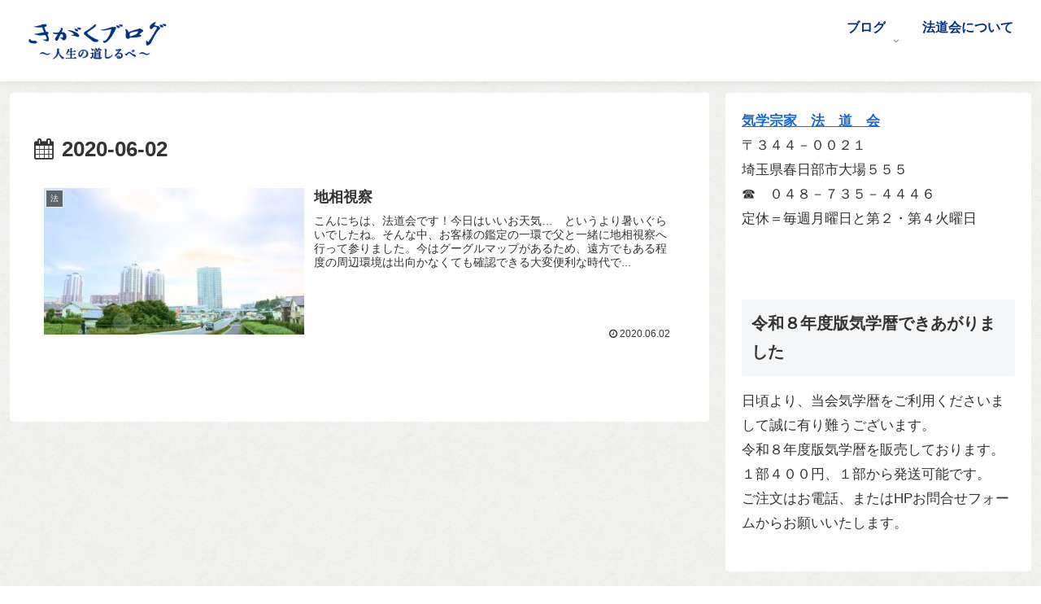

--- FILE ---
content_type: text/css
request_url: https://www.kigaku.jp/blog/wp-content/themes/cocoon-child-master/style.css?ver=6.8.3&fver=20220512072405
body_size: 1801
content:
@charset "UTF-8";

/*!
Theme Name: Cocoon Child
Template:   cocoon-master
Version:    1.1.0
*/

/************************************
** 子テーマ用のスタイルを書く
************************************/
/************************************
** グローバルメニュー スマホ
************************************/
#mobile-fixed-menu {
  display: none;
}

/************************************
** グローバルメニュー PC 　　カスタマイズ
************************************/
 /* ロゴの大きさ・幅に関するもの */
.header-container-in.hlt-top-menu .logo-header img {
  max-height: 100%;
  height: auto;
  max-width: 180px;
  vertical-align: middle;
  margin: 20px 0;
}
#header-container {
  box-shadow: 0 0 10px rgba(30, 30, 30, .1);
  position: fixed;
  left: 0;
  top: 0;
  right: 0;
  z-index: 10;
}
.site-name-text-link {
  color: #fff;
}
.navi {
  background: none;
}
.navi-in > ul .sub-menu {
  background: #fff;
  box-shadow: 0 0 10px rgba(30, 30, 30, .1);
}
.navi-in > ul li {
  width: auto;
}
.navi-in a {
/*font-family:"ＭＳ Ｐ明朝", "MS PMincho", "ヒラギノ明朝 Pro W3", "Hiragino Mincho Pro", serif;*/
	/*font-family: "游明朝", "Yu Mincho", "游明朝体", "YuMincho", "ヒラギノ明朝 ProN W3", "Hiragino Mincho ProN", "HG明朝B", "ＭＳ Ｐ明朝", "MS PMincho", serif;*/
	font-weight: bold;
	position: relative;
	color: #003183; /* ナビ文字色   5月23日変更*/
	padding: 0 20px;
	display: block;
	text-decoration: none;
}
.navi-in a:hover {
  background: none;
}
.navi-in a:before {
  position: absolute;
  left: 0;
  bottom: 6px;
  content: "";
  display: block;
  width: 100%;
  height: 3px;
  background: #fff; /* マウスON時の下線色 */
  transform: scale(0, 1);
  transition: 0.4s;
}
.navi-in a:hover:before {
  transform: scale(1);
}
.navi-in > ul .sub-menu a {
  color: #666; /* サブメニュー文字色 */
  font-size: 12px; /* サブメニュー文字の大きさ */
}
.navi-in > ul .sub-menu a:before {
  background: #42d5e7; /* サブメニューマウスON時の下線色 */
}
.header-container-in.hlt-top-menu .logo-header {
  max-height: 100%;
}
.header-small {
  opacity: 0.9;
}
.header-small .header-container-in.hlt-top-menu .logo-header img {
  max-width: 130px;
  margin: 10px 0;
}
#container {
  padding-top: 90px;
}
[id^="toc"]:target {
  padding-top: 85px;
  margin-top: -85px;
}







/************************************
** レスポンシブデザイン用のメディアクエリ
************************************/
/*1240px以下*/
@media screen and (max-width: 1240px){
  /*必要ならばここにコードを書く*/
	#appeal .appeal-in{
    min-height: 300px;/* 最低の高さを300pxに指定 */
  }
}

/*1023px以下*/
@media screen and (max-width: 1023px){
  /*必要ならばここにコードを書く*/
	#header-container {
		display: none;/* スマホページの時はロゴは非表示 */
	}
}

/*834px以下*/
@media screen and (max-width: 834px){

}

/*480px以下*/
@media screen and (max-width: 480px){
	
}

/************************************
** CSSでシェアボタンをカスタマイズ
************************************/
/*---SNSボタンを丸くする---*/
#main .button-caption {
	display: none; /*キャプション非表示*/
}
/*SNSシェアボタン*/
.sns-share-message{
	font-weight: bold; /*太字*/
	color: #875d5b; /*文字色*/
}
.sns-share-buttons {
	flex-wrap: nowrap; /*折り返さない*/
	justify-content: center; /*中央寄せ*/
}
.sns-share-buttons a {
	border-radius: 50%; /*丸くする*/
	font-size: 20px; /*アイコンのサイズ*/
	margin: 0 10px; /*ボタン同士の間隔*/
}
#main .sns-share a {
	width: 40px; /*ボタンの横幅*/
	height: 40px; /*ボタンの高さ*/
}

/************************************
** CSSでフォローボタンをカスタマイズ
************************************/
/*SNSフォローボタン*/
.sns-follow-message{
	font-weight: bold; /*太字*/
	color: #875d5b; /*文字色*/
}
.sns-follow-buttons {
	justify-content: center; /*中央寄せ*/
}
.sns-follow-buttons a {
	border-radius: 50%; /*丸くする*/
	font-size: 20px; /*アイコンのサイズ*/
	margin: 0 10px; /*ボタン同士の間隔*/
}
#main .sns-follow a {
	width: 40px; /*ボタンの横幅*/
	height: 40px; /*ボタンの高さ*/
}

/************************************
** サイドカテゴリをカスタマイズ
************************************/

.widget_categories ul li a,
.widget_archive ul li a {
    display: block;
    font-size: 85%;
    margin: 0;
    position: relative;
    border-bottom: dotted 1px #CCC;
}
/************************************
** 更新日を非表示
************************************/

.post-490 .date-tags,
.post-491 .date-tags {
  display: none;
}

/************************************
** 追記（2022/05）
************************************/
body {
	background-size: 250px 170px;
	background-repeat: repeat;
}





--- FILE ---
content_type: application/javascript
request_url: https://www.kigaku.jp/blog/wp-content/themes/cocoon-child-master/javascript.js?ver=6.8.3&fver=20200509013031
body_size: 778
content:
//function init()
    var px_change   = 100;
    window.addEventListener('scroll', function(e){
        if ( $(window).scrollTop() > px_change ) {
            $("#header-container").addClass("header-small");
        } else if ( $("#header-container").hasClass("header-small") ) {
            $("#header-container").removeClass("header-small");
        }
    });

window.onload = init();

$(function () {
  $('#mobile-fixed-menu').insertAfter('#header .logo');
  $('#header .tagline,#header .logo').wrapAll('<div id="mobile-logo-wrap"></div>');
});

var menuHeight = $("#header").height();
var startPos = 0;
$(window).scroll(function(){
  var currentPos = $(this).scrollTop();
  if (currentPos > startPos) {
    if($(window).scrollTop() >= 200) {
      $("#header").css("top", "-" + menuHeight + "px");
    }
  } else {
    $("#header").css("top", 0 + "px");
  }
  startPos = currentPos;
});